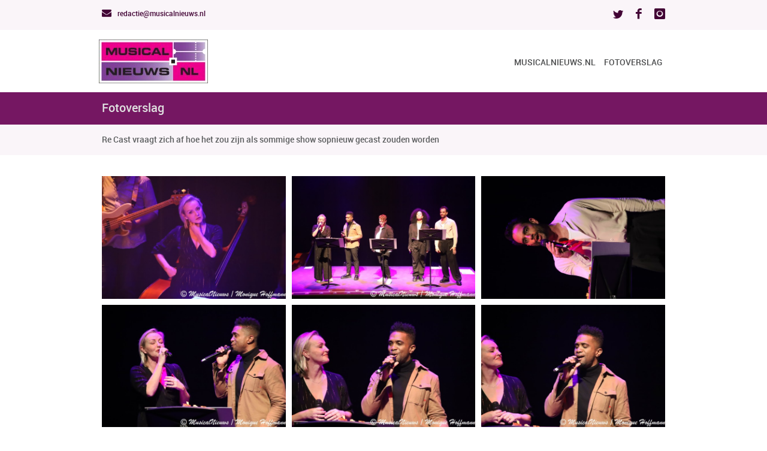

--- FILE ---
content_type: text/html; charset=UTF-8
request_url: https://www.musicalnieuws.nl/album/cat/1685
body_size: 3860
content:
<!DOCTYPE html>
<html lang="nl">
<head>
    <meta charset="UTF-8">
    <meta name="robots" content="no index, no follow" />
    <meta http-equiv="X-UA-Compatible" content="IE=edge">
    <meta name="viewport" content="width=device-width, initial-scale=1">
	
	<title>Fotoverslag</title>

		<meta name="description" content="" />

		<meta name="keywords" content=", conxsys" />
	<link rel="shortcut icon" type="image/png" href="" />


	<meta name="verification" content="91a179b0b1f43f714885fb748d269f43" />    <!-- Matomo -->
<script type="text/javascript">
  var _paq = window._paq || [];
  /* tracker methods like "setCustomDimension" should be called before "trackPageView" */
  _paq.push(['trackPageView']);
  _paq.push(['enableLinkTracking']);
  (function() {
    var u="https://stats.conxsys.nl/";
    _paq.push(['setTrackerUrl', u+'matomo.php']);
    _paq.push(['setSiteId', '3']);
    var d=document, g=d.createElement('script'), s=d.getElementsByTagName('script')[0];
    g.type='text/javascript'; g.async=true; g.defer=true; g.src=u+'matomo.js'; s.parentNode.insertBefore(g,s);
  })();
</script>
<!-- End Matomo Code -->                                
	
	
	
	
	
    <script src="/themes/invention_white/js/jquery-1.9.1.min.js"></script>
	<!-- jQuery library -->
	
    <script type="text/javascript">
        var siteURL = "https://www.musicalnieuws.nl/";
        var shadowBoxMsg = '';
    </script>

        <link rel="stylesheet" href="/themes/invention_white/css/base.php" />
    <link rel="shortcut icon" href="" />
	<link rel="stylesheet" href="/theme_default.php" />
	<link rel="stylesheet" href="/includes/mps.css" />
	<link rel="stylesheet" href="/themes/invention_white/css/style.css" />

		<link rel="stylesheet" href="/themes/invention_white/css/custom.css?1" />

	
	<link rel="stylesheet" href="/themes/invention_white/css/layout/wide.css" />

	<!--[if lt IE 9]>
	<script src="/themes/invention_white/js/html5.js"></script>
	<![endif]-->

    <link rel="stylesheet" href="/includes/custom.css" />
</head>
<body>
    <div id="wrap" class="boxed sub">

        <header>

            <div class="top-bar">
            <div class="container clearfix">
                <div class="slidedown">

                    <div class="eight columns">
                        <div class="phone-mail">
                                                            <a href="mailto:redactie@musicalnieuws.nl"><i class="icon-envelope-alt"></i> redactie@musicalnieuws.nl</a>
                                                    </div>
                    </div>

                    <div class="eight columns no-print">
                        <div class="social">
                            
    <a href="https://twitter.com/MusicalNieuwsNL" target="_blank"><i class="social_icon-twitter s-14"></i></a>

    <a href="https://www.facebook.com/musicalnieuws" target="_blank"><i class="social_icon-facebook s-18"></i></a>

    <a href="https://www.instagram.com/musicalnieuws/" target="_blank"><i class="social_icon-instagram s-18"></i></a>





                            
                            
                            
                            
                        </div>
                    </div>
                </div>
            </div>
        </div>
    
    <div class="main-header">
        <div class="container clearfix">
                            <a href="#" class="down-button"><i class="icon-angle-down"></i></a>
            
            <div class="column one-third">

                <div class="logo">
                    <a href="/">
                        <img src="https://www.musicalnieuws.nl/resources/pages/image_inw_logo.jpg" width="182" height="73" alt="" />                    </a>
                </div>

            </div>
            <div class="column two-thirds no-print">

                <nav id="menu" class="navigation" role="navigation">
    <a href="#">Show navigation</a><!-- this appear on small devices -->

    <ul id="nav">
                    <li>
                <a href="https://www.musicalnieuws.nl/">Musicalnieuws.nl</a>
                            </li>
                    <li>
                <a href="https://www.musicalnieuws.nl/index.php?act=site&site=3">Fotoverslag</a>
                            </li>
            </ul>
</nav>

            </div>
        </div>
    </div>

</header>


                    <div class="page-title">
                <div class="container clearfix">

                    <div class="sixteen columns">
                        <h1>Fotoverslag</h1>
                    </div>

                </div>
            </div>
        

        
        <main>
            <div class=" main-content clearfix">

                
                
<div class="services style-1 home bottom-3 subpage">
    <div class="container">
        <div class="container sixteen columns clearfix">
            Re Cast vraagt zich af hoe het zou zijn als sommige show sopnieuw gecast zouden worden        </div>
    </div>
</div>

<div class="album-images container" id="album-images">
            <div class="item">
            <div class="xs-hidden">
                <a href="https://www.musicalnieuws.nl/resources/album/medium_53462.jpg"
                   class="fancybox" data-fancybox-group="gallery">
                                        <img border="0" src="/resources/album/medium_53462.jpg"
                         title="" alt=""/>
                </a>
            </div>

            <div class="xs-show">
                <img border="0" src="https://www.musicalnieuws.nl/resources/album/medium_53462.jpg"
                     title="" alt=""/>
                
                
                
                
            </div>
        </div>
            <div class="item">
            <div class="xs-hidden">
                <a href="https://www.musicalnieuws.nl/resources/album/medium_53461.jpg"
                   class="fancybox" data-fancybox-group="gallery">
                                        <img border="0" src="/resources/album/medium_53461.jpg"
                         title="" alt=""/>
                </a>
            </div>

            <div class="xs-show">
                <img border="0" src="https://www.musicalnieuws.nl/resources/album/medium_53461.jpg"
                     title="" alt=""/>
                
                
                
                
            </div>
        </div>
            <div class="item">
            <div class="xs-hidden">
                <a href="https://www.musicalnieuws.nl/resources/album/medium_53460.jpg"
                   class="fancybox" data-fancybox-group="gallery">
                                        <img border="0" src="/resources/album/medium_53460.jpg"
                         title="" alt=""/>
                </a>
            </div>

            <div class="xs-show">
                <img border="0" src="https://www.musicalnieuws.nl/resources/album/medium_53460.jpg"
                     title="" alt=""/>
                
                
                
                
            </div>
        </div>
            <div class="item">
            <div class="xs-hidden">
                <a href="https://www.musicalnieuws.nl/resources/album/medium_53459.jpg"
                   class="fancybox" data-fancybox-group="gallery">
                                        <img border="0" src="/resources/album/medium_53459.jpg"
                         title="" alt=""/>
                </a>
            </div>

            <div class="xs-show">
                <img border="0" src="https://www.musicalnieuws.nl/resources/album/medium_53459.jpg"
                     title="" alt=""/>
                
                
                
                
            </div>
        </div>
            <div class="item">
            <div class="xs-hidden">
                <a href="https://www.musicalnieuws.nl/resources/album/medium_53458.jpg"
                   class="fancybox" data-fancybox-group="gallery">
                                        <img border="0" src="/resources/album/medium_53458.jpg"
                         title="" alt=""/>
                </a>
            </div>

            <div class="xs-show">
                <img border="0" src="https://www.musicalnieuws.nl/resources/album/medium_53458.jpg"
                     title="" alt=""/>
                
                
                
                
            </div>
        </div>
            <div class="item">
            <div class="xs-hidden">
                <a href="https://www.musicalnieuws.nl/resources/album/medium_53457.jpg"
                   class="fancybox" data-fancybox-group="gallery">
                                        <img border="0" src="/resources/album/medium_53457.jpg"
                         title="" alt=""/>
                </a>
            </div>

            <div class="xs-show">
                <img border="0" src="https://www.musicalnieuws.nl/resources/album/medium_53457.jpg"
                     title="" alt=""/>
                
                
                
                
            </div>
        </div>
            <div class="item">
            <div class="xs-hidden">
                <a href="https://www.musicalnieuws.nl/resources/album/medium_53456.jpg"
                   class="fancybox" data-fancybox-group="gallery">
                                        <img border="0" src="/resources/album/medium_53456.jpg"
                         title="" alt=""/>
                </a>
            </div>

            <div class="xs-show">
                <img border="0" src="https://www.musicalnieuws.nl/resources/album/medium_53456.jpg"
                     title="" alt=""/>
                
                
                
                
            </div>
        </div>
            <div class="item">
            <div class="xs-hidden">
                <a href="https://www.musicalnieuws.nl/resources/album/medium_53455.jpg"
                   class="fancybox" data-fancybox-group="gallery">
                                        <img border="0" src="/resources/album/medium_53455.jpg"
                         title="" alt=""/>
                </a>
            </div>

            <div class="xs-show">
                <img border="0" src="https://www.musicalnieuws.nl/resources/album/medium_53455.jpg"
                     title="" alt=""/>
                
                
                
                
            </div>
        </div>
            <div class="item">
            <div class="xs-hidden">
                <a href="https://www.musicalnieuws.nl/resources/album/medium_53454.jpg"
                   class="fancybox" data-fancybox-group="gallery">
                                        <img border="0" src="/resources/album/medium_53454.jpg"
                         title="" alt=""/>
                </a>
            </div>

            <div class="xs-show">
                <img border="0" src="https://www.musicalnieuws.nl/resources/album/medium_53454.jpg"
                     title="" alt=""/>
                
                
                
                
            </div>
        </div>
            <div class="item">
            <div class="xs-hidden">
                <a href="https://www.musicalnieuws.nl/resources/album/medium_53453.jpg"
                   class="fancybox" data-fancybox-group="gallery">
                                        <img border="0" src="/resources/album/medium_53453.jpg"
                         title="" alt=""/>
                </a>
            </div>

            <div class="xs-show">
                <img border="0" src="https://www.musicalnieuws.nl/resources/album/medium_53453.jpg"
                     title="" alt=""/>
                
                
                
                
            </div>
        </div>
            <div class="item">
            <div class="xs-hidden">
                <a href="https://www.musicalnieuws.nl/resources/album/medium_53452.jpg"
                   class="fancybox" data-fancybox-group="gallery">
                                        <img border="0" src="/resources/album/medium_53452.jpg"
                         title="" alt=""/>
                </a>
            </div>

            <div class="xs-show">
                <img border="0" src="https://www.musicalnieuws.nl/resources/album/medium_53452.jpg"
                     title="" alt=""/>
                
                
                
                
            </div>
        </div>
            <div class="item">
            <div class="xs-hidden">
                <a href="https://www.musicalnieuws.nl/resources/album/medium_53451.jpg"
                   class="fancybox" data-fancybox-group="gallery">
                                        <img border="0" src="/resources/album/medium_53451.jpg"
                         title="" alt=""/>
                </a>
            </div>

            <div class="xs-show">
                <img border="0" src="https://www.musicalnieuws.nl/resources/album/medium_53451.jpg"
                     title="" alt=""/>
                
                
                
                
            </div>
        </div>
            <div class="item">
            <div class="xs-hidden">
                <a href="https://www.musicalnieuws.nl/resources/album/medium_53450.jpg"
                   class="fancybox" data-fancybox-group="gallery">
                                        <img border="0" src="/resources/album/medium_53450.jpg"
                         title="" alt=""/>
                </a>
            </div>

            <div class="xs-show">
                <img border="0" src="https://www.musicalnieuws.nl/resources/album/medium_53450.jpg"
                     title="" alt=""/>
                
                
                
                
            </div>
        </div>
            <div class="item">
            <div class="xs-hidden">
                <a href="https://www.musicalnieuws.nl/resources/album/medium_53449.jpg"
                   class="fancybox" data-fancybox-group="gallery">
                                        <img border="0" src="/resources/album/medium_53449.jpg"
                         title="" alt=""/>
                </a>
            </div>

            <div class="xs-show">
                <img border="0" src="https://www.musicalnieuws.nl/resources/album/medium_53449.jpg"
                     title="" alt=""/>
                
                
                
                
            </div>
        </div>
            <div class="item">
            <div class="xs-hidden">
                <a href="https://www.musicalnieuws.nl/resources/album/medium_53448.jpg"
                   class="fancybox" data-fancybox-group="gallery">
                                        <img border="0" src="/resources/album/medium_53448.jpg"
                         title="" alt=""/>
                </a>
            </div>

            <div class="xs-show">
                <img border="0" src="https://www.musicalnieuws.nl/resources/album/medium_53448.jpg"
                     title="" alt=""/>
                
                
                
                
            </div>
        </div>
            <div class="item">
            <div class="xs-hidden">
                <a href="https://www.musicalnieuws.nl/resources/album/medium_53447.jpg"
                   class="fancybox" data-fancybox-group="gallery">
                                        <img border="0" src="/resources/album/medium_53447.jpg"
                         title="" alt=""/>
                </a>
            </div>

            <div class="xs-show">
                <img border="0" src="https://www.musicalnieuws.nl/resources/album/medium_53447.jpg"
                     title="" alt=""/>
                
                
                
                
            </div>
        </div>
            <div class="item">
            <div class="xs-hidden">
                <a href="https://www.musicalnieuws.nl/resources/album/medium_53446.jpg"
                   class="fancybox" data-fancybox-group="gallery">
                                        <img border="0" src="/resources/album/medium_53446.jpg"
                         title="" alt=""/>
                </a>
            </div>

            <div class="xs-show">
                <img border="0" src="https://www.musicalnieuws.nl/resources/album/medium_53446.jpg"
                     title="" alt=""/>
                
                
                
                
            </div>
        </div>
            <div class="item">
            <div class="xs-hidden">
                <a href="https://www.musicalnieuws.nl/resources/album/medium_53445.jpg"
                   class="fancybox" data-fancybox-group="gallery">
                                        <img border="0" src="/resources/album/medium_53445.jpg"
                         title="" alt=""/>
                </a>
            </div>

            <div class="xs-show">
                <img border="0" src="https://www.musicalnieuws.nl/resources/album/medium_53445.jpg"
                     title="" alt=""/>
                
                
                
                
            </div>
        </div>
            <div class="item">
            <div class="xs-hidden">
                <a href="https://www.musicalnieuws.nl/resources/album/medium_53444.jpg"
                   class="fancybox" data-fancybox-group="gallery">
                                        <img border="0" src="/resources/album/medium_53444.jpg"
                         title="" alt=""/>
                </a>
            </div>

            <div class="xs-show">
                <img border="0" src="https://www.musicalnieuws.nl/resources/album/medium_53444.jpg"
                     title="" alt=""/>
                
                
                
                
            </div>
        </div>
            <div class="item">
            <div class="xs-hidden">
                <a href="https://www.musicalnieuws.nl/resources/album/medium_53443.jpg"
                   class="fancybox" data-fancybox-group="gallery">
                                        <img border="0" src="/resources/album/medium_53443.jpg"
                         title="" alt=""/>
                </a>
            </div>

            <div class="xs-show">
                <img border="0" src="https://www.musicalnieuws.nl/resources/album/medium_53443.jpg"
                     title="" alt=""/>
                
                
                
                
            </div>
        </div>
            <div class="item">
            <div class="xs-hidden">
                <a href="https://www.musicalnieuws.nl/resources/album/medium_53442.jpg"
                   class="fancybox" data-fancybox-group="gallery">
                                        <img border="0" src="/resources/album/medium_53442.jpg"
                         title="" alt=""/>
                </a>
            </div>

            <div class="xs-show">
                <img border="0" src="https://www.musicalnieuws.nl/resources/album/medium_53442.jpg"
                     title="" alt=""/>
                
                
                
                
            </div>
        </div>
            <div class="item">
            <div class="xs-hidden">
                <a href="https://www.musicalnieuws.nl/resources/album/medium_53441.jpg"
                   class="fancybox" data-fancybox-group="gallery">
                                        <img border="0" src="/resources/album/medium_53441.jpg"
                         title="" alt=""/>
                </a>
            </div>

            <div class="xs-show">
                <img border="0" src="https://www.musicalnieuws.nl/resources/album/medium_53441.jpg"
                     title="" alt=""/>
                
                
                
                
            </div>
        </div>
            <div class="item">
            <div class="xs-hidden">
                <a href="https://www.musicalnieuws.nl/resources/album/medium_53440.jpg"
                   class="fancybox" data-fancybox-group="gallery">
                                        <img border="0" src="/resources/album/medium_53440.jpg"
                         title="" alt=""/>
                </a>
            </div>

            <div class="xs-show">
                <img border="0" src="https://www.musicalnieuws.nl/resources/album/medium_53440.jpg"
                     title="" alt=""/>
                
                
                
                
            </div>
        </div>
            <div class="item">
            <div class="xs-hidden">
                <a href="https://www.musicalnieuws.nl/resources/album/medium_53439.jpg"
                   class="fancybox" data-fancybox-group="gallery">
                                        <img border="0" src="/resources/album/medium_53439.jpg"
                         title="" alt=""/>
                </a>
            </div>

            <div class="xs-show">
                <img border="0" src="https://www.musicalnieuws.nl/resources/album/medium_53439.jpg"
                     title="" alt=""/>
                
                
                
                
            </div>
        </div>
            <div class="item">
            <div class="xs-hidden">
                <a href="https://www.musicalnieuws.nl/resources/album/medium_53438.jpg"
                   class="fancybox" data-fancybox-group="gallery">
                                        <img border="0" src="/resources/album/medium_53438.jpg"
                         title="" alt=""/>
                </a>
            </div>

            <div class="xs-show">
                <img border="0" src="https://www.musicalnieuws.nl/resources/album/medium_53438.jpg"
                     title="" alt=""/>
                
                
                
                
            </div>
        </div>
            <div class="item">
            <div class="xs-hidden">
                <a href="https://www.musicalnieuws.nl/resources/album/medium_53437.jpg"
                   class="fancybox" data-fancybox-group="gallery">
                                        <img border="0" src="/resources/album/medium_53437.jpg"
                         title="" alt=""/>
                </a>
            </div>

            <div class="xs-show">
                <img border="0" src="https://www.musicalnieuws.nl/resources/album/medium_53437.jpg"
                     title="" alt=""/>
                
                
                
                
            </div>
        </div>
            <div class="item">
            <div class="xs-hidden">
                <a href="https://www.musicalnieuws.nl/resources/album/medium_53436.jpg"
                   class="fancybox" data-fancybox-group="gallery">
                                        <img border="0" src="/resources/album/medium_53436.jpg"
                         title="" alt=""/>
                </a>
            </div>

            <div class="xs-show">
                <img border="0" src="https://www.musicalnieuws.nl/resources/album/medium_53436.jpg"
                     title="" alt=""/>
                
                
                
                
            </div>
        </div>
            <div class="item">
            <div class="xs-hidden">
                <a href="https://www.musicalnieuws.nl/resources/album/medium_53435.jpg"
                   class="fancybox" data-fancybox-group="gallery">
                                        <img border="0" src="/resources/album/medium_53435.jpg"
                         title="" alt=""/>
                </a>
            </div>

            <div class="xs-show">
                <img border="0" src="https://www.musicalnieuws.nl/resources/album/medium_53435.jpg"
                     title="" alt=""/>
                
                
                
                
            </div>
        </div>
            <div class="item">
            <div class="xs-hidden">
                <a href="https://www.musicalnieuws.nl/resources/album/medium_53434.jpg"
                   class="fancybox" data-fancybox-group="gallery">
                                        <img border="0" src="/resources/album/medium_53434.jpg"
                         title="" alt=""/>
                </a>
            </div>

            <div class="xs-show">
                <img border="0" src="https://www.musicalnieuws.nl/resources/album/medium_53434.jpg"
                     title="" alt=""/>
                
                
                
                
            </div>
        </div>
            <div class="item">
            <div class="xs-hidden">
                <a href="https://www.musicalnieuws.nl/resources/album/medium_53433.jpg"
                   class="fancybox" data-fancybox-group="gallery">
                                        <img border="0" src="/resources/album/medium_53433.jpg"
                         title="" alt=""/>
                </a>
            </div>

            <div class="xs-show">
                <img border="0" src="https://www.musicalnieuws.nl/resources/album/medium_53433.jpg"
                     title="" alt=""/>
                
                
                
                
            </div>
        </div>
            <div class="item">
            <div class="xs-hidden">
                <a href="https://www.musicalnieuws.nl/resources/album/medium_53432.jpg"
                   class="fancybox" data-fancybox-group="gallery">
                                        <img border="0" src="/resources/album/medium_53432.jpg"
                         title="" alt=""/>
                </a>
            </div>

            <div class="xs-show">
                <img border="0" src="https://www.musicalnieuws.nl/resources/album/medium_53432.jpg"
                     title="" alt=""/>
                
                
                
                
            </div>
        </div>
            <div class="item">
            <div class="xs-hidden">
                <a href="https://www.musicalnieuws.nl/resources/album/medium_53431.jpg"
                   class="fancybox" data-fancybox-group="gallery">
                                        <img border="0" src="/resources/album/medium_53431.jpg"
                         title="" alt=""/>
                </a>
            </div>

            <div class="xs-show">
                <img border="0" src="https://www.musicalnieuws.nl/resources/album/medium_53431.jpg"
                     title="" alt=""/>
                
                
                
                
            </div>
        </div>
            <div class="item">
            <div class="xs-hidden">
                <a href="https://www.musicalnieuws.nl/resources/album/medium_53429.jpg"
                   class="fancybox" data-fancybox-group="gallery">
                                        <img border="0" src="/resources/album/medium_53429.jpg"
                         title="" alt=""/>
                </a>
            </div>

            <div class="xs-show">
                <img border="0" src="https://www.musicalnieuws.nl/resources/album/medium_53429.jpg"
                     title="" alt=""/>
                
                
                
                
            </div>
        </div>
            <div class="item">
            <div class="xs-hidden">
                <a href="https://www.musicalnieuws.nl/resources/album/medium_53430.jpg"
                   class="fancybox" data-fancybox-group="gallery">
                                        <img border="0" src="/resources/album/medium_53430.jpg"
                         title="" alt=""/>
                </a>
            </div>

            <div class="xs-show">
                <img border="0" src="https://www.musicalnieuws.nl/resources/album/medium_53430.jpg"
                     title="" alt=""/>
                
                
                
                
            </div>
        </div>
        <div style="clear:both"></div>
</div>

<script type="text/javascript" src="/js/jquery.grid-a-licious.min.js"></script>
<script>
    $("#album-images").gridalicious({
        gutter: 10,
        width: 255
    });
</script>
            </div>
        </main>

        
<footer >
    <div class="footer-top no-print">
                    <div class="container top-2 clearfix">
                                    <div class="columns five">
                        <div id="sitemap">
            <div class="site">
                            <h3 class="title">Over MusicalNieuws.nl</h3>
                <ul>
                                            <li><a href="https://www.musicalnieuws.nl/index.php?act=page&amp;documentID=22&amp;site=5">Over MusicalNieuws.nl</a></li>
                                            <li><a href="https://www.musicalnieuws.nl/index.php?act=page&amp;documentID=12&amp;site=5">Contact</a></li>
                                    </ul>
                    </div>
    </div>                    </div>
                                    <div class="columns five">
                            <div id="fb-root"></div>
    <script>(function(d, s, id) {
            var js, fjs = d.getElementsByTagName(s)[0];
            if (d.getElementById(id)) return;
            js = d.createElement(s); js.id = id;
            js.src = "//connect.facebook.net/en_US/sdk.js#xfbml=1&version=v2.4";
            fjs.parentNode.insertBefore(js, fjs);
        }(document, 'script', 'facebook-jssdk'));</script>

    <div class="fb-page" data-href="https://www.facebook.com/musicalnieuws/" data-small-header="true" data-height="377"
         data-adapt-container-width="true" data-hide-cover="false" data-show-facepile="true" data-width="500"
         data-show-posts="true">
        <div class="fb-xfbml-parse-ignore">
            <blockquote cite="https://www.facebook.com/musicalnieuws/">
                <a href="https://www.facebook.com/musicalnieuws/">Facebook</a>
            </blockquote>
        </div>
    </div>
                    </div>
                                    <div class="columns six">
                            <div class="one-third column widget">
        <div class="subscribe">
            <h3 class="title">Inschrijven Nieuwsbrief</h3>
            <p>Wil jij ook op de hoogte worden gehouden van het laatste musicalnieuws! Schrijf je dan nu in op onze nieuwsbrief.</p>
            <form action="/ipadmail/simplesubscribe" method="post" id="simplesubscribe">
                <div class="g-recaptcha" data-sitekey="6LeBKxQnAAAAAMZnjiJy6eHk4V3zBr8WnGDNQVJB" id="simplesubscribe-captcha" style="display: none"></div>

                <input name="email" type="email" class="mail" placeholder="your@email.com" required/>
                <input type="button" value="VERSTUUR" id="simplesubscribe-button" class="submit" />
            </form>
        </div>
    </div>

<script src='https://www.google.com/recaptcha/api.js'></script>
<script>
    $('#simplesubscribe-button').click(function () {
      if($('#simplesubscribe-captcha').is(':visible')){
          $('#simplesubscribe-captcha').hide();
          $('#simplesubscribe').submit();
      }else{
          $('#simplesubscribe-captcha').show();
      }
    });
</script>
                    </div>
                            </div>
                    <div class="container top-2 clearfix">
                                    <div class="columns two">
                                            </div>
                            </div>
            </div>

    <div class="footer-down">
        <div class="container clearfix">

            <div class="eight columns">
                <span class="copyright">
                                        <a href="" target="_blank"></a>.
                                    </span><!-- End copyright -->
            </div>

                            <div class="eight columns no-print">
                    <div class="social">
                        
    <a href="https://twitter.com/MusicalNieuwsNL" target="_blank"><i class="social_icon-twitter s-14"></i></a>

    <a href="https://www.facebook.com/musicalnieuws" target="_blank"><i class="social_icon-facebook s-18"></i></a>

    <a href="https://www.instagram.com/musicalnieuws/" target="_blank"><i class="social_icon-instagram s-18"></i></a>




                    </div>
                </div>
            
        </div>
    </div>
</footer>


    </div>

<!-- Start JavaScript -->
<script src="/themes/invention_white/js/jquery.easing.1.3.min.js"></script> <!-- jQuery Easing -->
<script src="/themes/invention_white/js/jquery-ui/jquery.ui.core.js"></script> <!-- jQuery Ui Core-->
<script src="/themes/invention_white/js/jquery-ui/jquery.ui.widget.js"></script> <!-- jQuery Ui Widget -->
<script src="/themes/invention_white/js/jquery-ui/jquery.ui.accordion.js"></script> <!-- jQuery Ui accordion-->
<script src="/themes/invention_white/js/jquery-cookie.js"></script> <!-- jQuery cookie -->
<script src="/themes/invention_white/js/ddsmoothmenu.js"></script> <!-- Nav Menu ddsmoothmenu -->
<script src="/themes/invention_white/js/jquery.flexslider.js"></script> <!-- Flex Slider  -->
<script src="/themes/invention_white/js/colortip.js"></script> <!-- Colortip Tooltip Plugin  -->
<script src="/themes/invention_white/js/tytabs.js"></script> <!-- jQuery Plugin tytabs  -->
<script src="/themes/invention_white/js/jquery.ui.totop.js"></script> <!-- UItoTop plugin  -->
<script src="/themes/invention_white/js/carousel.js"></script> <!-- jQuery Carousel  -->
<script src="/themes/invention_white/js/jquery.isotope.min.js"></script> <!-- Isotope Filtering  -->
<script src="/themes/invention_white/js/jflickrfeed.min.js"></script> <!-- jQuery Flickr -->
<script src="/themes/invention_white/js/doubletaptogo.js"></script> <!-- Touch-friendly Script  -->
<script src="/themes/invention_white/js/fancybox/jquery.fancybox.js"></script> <!-- jQuery FancyBox -->
<script src="/themes/invention_white/js/jquery.sticky.js"></script> <!-- jQuery Sticky -->
<script src="/themes/invention_white/js/custom.js?4"></script> <!-- Custom Js file for javascript in html -->
<!-- End JavaScript -->

    <script type="text/javascript">
        (function(i,s,o,g,r,a,m){i['GoogleAnalyticsObject']=r;i[r]=i[r]||function(){
                (i[r].q=i[r].q||[]).push(arguments)},i[r].l=1*new Date();a=s.createElement(o),
            m=s.getElementsByTagName(o)[0];a.async=1;a.src=g;m.parentNode.insertBefore(a,m)
        })(window,document,'script','https://www.google-analytics.com/analytics.js','ga');

        ga('create', 'UA-4385533-22', 'auto');
        ga('send', 'pageview');
    </script>

</body>
</html>


--- FILE ---
content_type: text/html; charset=utf-8
request_url: https://www.google.com/recaptcha/api2/anchor?ar=1&k=6LeBKxQnAAAAAMZnjiJy6eHk4V3zBr8WnGDNQVJB&co=aHR0cHM6Ly93d3cubXVzaWNhbG5pZXV3cy5ubDo0NDM.&hl=en&v=N67nZn4AqZkNcbeMu4prBgzg&size=normal&anchor-ms=20000&execute-ms=30000&cb=pyo3zovwg76m
body_size: 49313
content:
<!DOCTYPE HTML><html dir="ltr" lang="en"><head><meta http-equiv="Content-Type" content="text/html; charset=UTF-8">
<meta http-equiv="X-UA-Compatible" content="IE=edge">
<title>reCAPTCHA</title>
<style type="text/css">
/* cyrillic-ext */
@font-face {
  font-family: 'Roboto';
  font-style: normal;
  font-weight: 400;
  font-stretch: 100%;
  src: url(//fonts.gstatic.com/s/roboto/v48/KFO7CnqEu92Fr1ME7kSn66aGLdTylUAMa3GUBHMdazTgWw.woff2) format('woff2');
  unicode-range: U+0460-052F, U+1C80-1C8A, U+20B4, U+2DE0-2DFF, U+A640-A69F, U+FE2E-FE2F;
}
/* cyrillic */
@font-face {
  font-family: 'Roboto';
  font-style: normal;
  font-weight: 400;
  font-stretch: 100%;
  src: url(//fonts.gstatic.com/s/roboto/v48/KFO7CnqEu92Fr1ME7kSn66aGLdTylUAMa3iUBHMdazTgWw.woff2) format('woff2');
  unicode-range: U+0301, U+0400-045F, U+0490-0491, U+04B0-04B1, U+2116;
}
/* greek-ext */
@font-face {
  font-family: 'Roboto';
  font-style: normal;
  font-weight: 400;
  font-stretch: 100%;
  src: url(//fonts.gstatic.com/s/roboto/v48/KFO7CnqEu92Fr1ME7kSn66aGLdTylUAMa3CUBHMdazTgWw.woff2) format('woff2');
  unicode-range: U+1F00-1FFF;
}
/* greek */
@font-face {
  font-family: 'Roboto';
  font-style: normal;
  font-weight: 400;
  font-stretch: 100%;
  src: url(//fonts.gstatic.com/s/roboto/v48/KFO7CnqEu92Fr1ME7kSn66aGLdTylUAMa3-UBHMdazTgWw.woff2) format('woff2');
  unicode-range: U+0370-0377, U+037A-037F, U+0384-038A, U+038C, U+038E-03A1, U+03A3-03FF;
}
/* math */
@font-face {
  font-family: 'Roboto';
  font-style: normal;
  font-weight: 400;
  font-stretch: 100%;
  src: url(//fonts.gstatic.com/s/roboto/v48/KFO7CnqEu92Fr1ME7kSn66aGLdTylUAMawCUBHMdazTgWw.woff2) format('woff2');
  unicode-range: U+0302-0303, U+0305, U+0307-0308, U+0310, U+0312, U+0315, U+031A, U+0326-0327, U+032C, U+032F-0330, U+0332-0333, U+0338, U+033A, U+0346, U+034D, U+0391-03A1, U+03A3-03A9, U+03B1-03C9, U+03D1, U+03D5-03D6, U+03F0-03F1, U+03F4-03F5, U+2016-2017, U+2034-2038, U+203C, U+2040, U+2043, U+2047, U+2050, U+2057, U+205F, U+2070-2071, U+2074-208E, U+2090-209C, U+20D0-20DC, U+20E1, U+20E5-20EF, U+2100-2112, U+2114-2115, U+2117-2121, U+2123-214F, U+2190, U+2192, U+2194-21AE, U+21B0-21E5, U+21F1-21F2, U+21F4-2211, U+2213-2214, U+2216-22FF, U+2308-230B, U+2310, U+2319, U+231C-2321, U+2336-237A, U+237C, U+2395, U+239B-23B7, U+23D0, U+23DC-23E1, U+2474-2475, U+25AF, U+25B3, U+25B7, U+25BD, U+25C1, U+25CA, U+25CC, U+25FB, U+266D-266F, U+27C0-27FF, U+2900-2AFF, U+2B0E-2B11, U+2B30-2B4C, U+2BFE, U+3030, U+FF5B, U+FF5D, U+1D400-1D7FF, U+1EE00-1EEFF;
}
/* symbols */
@font-face {
  font-family: 'Roboto';
  font-style: normal;
  font-weight: 400;
  font-stretch: 100%;
  src: url(//fonts.gstatic.com/s/roboto/v48/KFO7CnqEu92Fr1ME7kSn66aGLdTylUAMaxKUBHMdazTgWw.woff2) format('woff2');
  unicode-range: U+0001-000C, U+000E-001F, U+007F-009F, U+20DD-20E0, U+20E2-20E4, U+2150-218F, U+2190, U+2192, U+2194-2199, U+21AF, U+21E6-21F0, U+21F3, U+2218-2219, U+2299, U+22C4-22C6, U+2300-243F, U+2440-244A, U+2460-24FF, U+25A0-27BF, U+2800-28FF, U+2921-2922, U+2981, U+29BF, U+29EB, U+2B00-2BFF, U+4DC0-4DFF, U+FFF9-FFFB, U+10140-1018E, U+10190-1019C, U+101A0, U+101D0-101FD, U+102E0-102FB, U+10E60-10E7E, U+1D2C0-1D2D3, U+1D2E0-1D37F, U+1F000-1F0FF, U+1F100-1F1AD, U+1F1E6-1F1FF, U+1F30D-1F30F, U+1F315, U+1F31C, U+1F31E, U+1F320-1F32C, U+1F336, U+1F378, U+1F37D, U+1F382, U+1F393-1F39F, U+1F3A7-1F3A8, U+1F3AC-1F3AF, U+1F3C2, U+1F3C4-1F3C6, U+1F3CA-1F3CE, U+1F3D4-1F3E0, U+1F3ED, U+1F3F1-1F3F3, U+1F3F5-1F3F7, U+1F408, U+1F415, U+1F41F, U+1F426, U+1F43F, U+1F441-1F442, U+1F444, U+1F446-1F449, U+1F44C-1F44E, U+1F453, U+1F46A, U+1F47D, U+1F4A3, U+1F4B0, U+1F4B3, U+1F4B9, U+1F4BB, U+1F4BF, U+1F4C8-1F4CB, U+1F4D6, U+1F4DA, U+1F4DF, U+1F4E3-1F4E6, U+1F4EA-1F4ED, U+1F4F7, U+1F4F9-1F4FB, U+1F4FD-1F4FE, U+1F503, U+1F507-1F50B, U+1F50D, U+1F512-1F513, U+1F53E-1F54A, U+1F54F-1F5FA, U+1F610, U+1F650-1F67F, U+1F687, U+1F68D, U+1F691, U+1F694, U+1F698, U+1F6AD, U+1F6B2, U+1F6B9-1F6BA, U+1F6BC, U+1F6C6-1F6CF, U+1F6D3-1F6D7, U+1F6E0-1F6EA, U+1F6F0-1F6F3, U+1F6F7-1F6FC, U+1F700-1F7FF, U+1F800-1F80B, U+1F810-1F847, U+1F850-1F859, U+1F860-1F887, U+1F890-1F8AD, U+1F8B0-1F8BB, U+1F8C0-1F8C1, U+1F900-1F90B, U+1F93B, U+1F946, U+1F984, U+1F996, U+1F9E9, U+1FA00-1FA6F, U+1FA70-1FA7C, U+1FA80-1FA89, U+1FA8F-1FAC6, U+1FACE-1FADC, U+1FADF-1FAE9, U+1FAF0-1FAF8, U+1FB00-1FBFF;
}
/* vietnamese */
@font-face {
  font-family: 'Roboto';
  font-style: normal;
  font-weight: 400;
  font-stretch: 100%;
  src: url(//fonts.gstatic.com/s/roboto/v48/KFO7CnqEu92Fr1ME7kSn66aGLdTylUAMa3OUBHMdazTgWw.woff2) format('woff2');
  unicode-range: U+0102-0103, U+0110-0111, U+0128-0129, U+0168-0169, U+01A0-01A1, U+01AF-01B0, U+0300-0301, U+0303-0304, U+0308-0309, U+0323, U+0329, U+1EA0-1EF9, U+20AB;
}
/* latin-ext */
@font-face {
  font-family: 'Roboto';
  font-style: normal;
  font-weight: 400;
  font-stretch: 100%;
  src: url(//fonts.gstatic.com/s/roboto/v48/KFO7CnqEu92Fr1ME7kSn66aGLdTylUAMa3KUBHMdazTgWw.woff2) format('woff2');
  unicode-range: U+0100-02BA, U+02BD-02C5, U+02C7-02CC, U+02CE-02D7, U+02DD-02FF, U+0304, U+0308, U+0329, U+1D00-1DBF, U+1E00-1E9F, U+1EF2-1EFF, U+2020, U+20A0-20AB, U+20AD-20C0, U+2113, U+2C60-2C7F, U+A720-A7FF;
}
/* latin */
@font-face {
  font-family: 'Roboto';
  font-style: normal;
  font-weight: 400;
  font-stretch: 100%;
  src: url(//fonts.gstatic.com/s/roboto/v48/KFO7CnqEu92Fr1ME7kSn66aGLdTylUAMa3yUBHMdazQ.woff2) format('woff2');
  unicode-range: U+0000-00FF, U+0131, U+0152-0153, U+02BB-02BC, U+02C6, U+02DA, U+02DC, U+0304, U+0308, U+0329, U+2000-206F, U+20AC, U+2122, U+2191, U+2193, U+2212, U+2215, U+FEFF, U+FFFD;
}
/* cyrillic-ext */
@font-face {
  font-family: 'Roboto';
  font-style: normal;
  font-weight: 500;
  font-stretch: 100%;
  src: url(//fonts.gstatic.com/s/roboto/v48/KFO7CnqEu92Fr1ME7kSn66aGLdTylUAMa3GUBHMdazTgWw.woff2) format('woff2');
  unicode-range: U+0460-052F, U+1C80-1C8A, U+20B4, U+2DE0-2DFF, U+A640-A69F, U+FE2E-FE2F;
}
/* cyrillic */
@font-face {
  font-family: 'Roboto';
  font-style: normal;
  font-weight: 500;
  font-stretch: 100%;
  src: url(//fonts.gstatic.com/s/roboto/v48/KFO7CnqEu92Fr1ME7kSn66aGLdTylUAMa3iUBHMdazTgWw.woff2) format('woff2');
  unicode-range: U+0301, U+0400-045F, U+0490-0491, U+04B0-04B1, U+2116;
}
/* greek-ext */
@font-face {
  font-family: 'Roboto';
  font-style: normal;
  font-weight: 500;
  font-stretch: 100%;
  src: url(//fonts.gstatic.com/s/roboto/v48/KFO7CnqEu92Fr1ME7kSn66aGLdTylUAMa3CUBHMdazTgWw.woff2) format('woff2');
  unicode-range: U+1F00-1FFF;
}
/* greek */
@font-face {
  font-family: 'Roboto';
  font-style: normal;
  font-weight: 500;
  font-stretch: 100%;
  src: url(//fonts.gstatic.com/s/roboto/v48/KFO7CnqEu92Fr1ME7kSn66aGLdTylUAMa3-UBHMdazTgWw.woff2) format('woff2');
  unicode-range: U+0370-0377, U+037A-037F, U+0384-038A, U+038C, U+038E-03A1, U+03A3-03FF;
}
/* math */
@font-face {
  font-family: 'Roboto';
  font-style: normal;
  font-weight: 500;
  font-stretch: 100%;
  src: url(//fonts.gstatic.com/s/roboto/v48/KFO7CnqEu92Fr1ME7kSn66aGLdTylUAMawCUBHMdazTgWw.woff2) format('woff2');
  unicode-range: U+0302-0303, U+0305, U+0307-0308, U+0310, U+0312, U+0315, U+031A, U+0326-0327, U+032C, U+032F-0330, U+0332-0333, U+0338, U+033A, U+0346, U+034D, U+0391-03A1, U+03A3-03A9, U+03B1-03C9, U+03D1, U+03D5-03D6, U+03F0-03F1, U+03F4-03F5, U+2016-2017, U+2034-2038, U+203C, U+2040, U+2043, U+2047, U+2050, U+2057, U+205F, U+2070-2071, U+2074-208E, U+2090-209C, U+20D0-20DC, U+20E1, U+20E5-20EF, U+2100-2112, U+2114-2115, U+2117-2121, U+2123-214F, U+2190, U+2192, U+2194-21AE, U+21B0-21E5, U+21F1-21F2, U+21F4-2211, U+2213-2214, U+2216-22FF, U+2308-230B, U+2310, U+2319, U+231C-2321, U+2336-237A, U+237C, U+2395, U+239B-23B7, U+23D0, U+23DC-23E1, U+2474-2475, U+25AF, U+25B3, U+25B7, U+25BD, U+25C1, U+25CA, U+25CC, U+25FB, U+266D-266F, U+27C0-27FF, U+2900-2AFF, U+2B0E-2B11, U+2B30-2B4C, U+2BFE, U+3030, U+FF5B, U+FF5D, U+1D400-1D7FF, U+1EE00-1EEFF;
}
/* symbols */
@font-face {
  font-family: 'Roboto';
  font-style: normal;
  font-weight: 500;
  font-stretch: 100%;
  src: url(//fonts.gstatic.com/s/roboto/v48/KFO7CnqEu92Fr1ME7kSn66aGLdTylUAMaxKUBHMdazTgWw.woff2) format('woff2');
  unicode-range: U+0001-000C, U+000E-001F, U+007F-009F, U+20DD-20E0, U+20E2-20E4, U+2150-218F, U+2190, U+2192, U+2194-2199, U+21AF, U+21E6-21F0, U+21F3, U+2218-2219, U+2299, U+22C4-22C6, U+2300-243F, U+2440-244A, U+2460-24FF, U+25A0-27BF, U+2800-28FF, U+2921-2922, U+2981, U+29BF, U+29EB, U+2B00-2BFF, U+4DC0-4DFF, U+FFF9-FFFB, U+10140-1018E, U+10190-1019C, U+101A0, U+101D0-101FD, U+102E0-102FB, U+10E60-10E7E, U+1D2C0-1D2D3, U+1D2E0-1D37F, U+1F000-1F0FF, U+1F100-1F1AD, U+1F1E6-1F1FF, U+1F30D-1F30F, U+1F315, U+1F31C, U+1F31E, U+1F320-1F32C, U+1F336, U+1F378, U+1F37D, U+1F382, U+1F393-1F39F, U+1F3A7-1F3A8, U+1F3AC-1F3AF, U+1F3C2, U+1F3C4-1F3C6, U+1F3CA-1F3CE, U+1F3D4-1F3E0, U+1F3ED, U+1F3F1-1F3F3, U+1F3F5-1F3F7, U+1F408, U+1F415, U+1F41F, U+1F426, U+1F43F, U+1F441-1F442, U+1F444, U+1F446-1F449, U+1F44C-1F44E, U+1F453, U+1F46A, U+1F47D, U+1F4A3, U+1F4B0, U+1F4B3, U+1F4B9, U+1F4BB, U+1F4BF, U+1F4C8-1F4CB, U+1F4D6, U+1F4DA, U+1F4DF, U+1F4E3-1F4E6, U+1F4EA-1F4ED, U+1F4F7, U+1F4F9-1F4FB, U+1F4FD-1F4FE, U+1F503, U+1F507-1F50B, U+1F50D, U+1F512-1F513, U+1F53E-1F54A, U+1F54F-1F5FA, U+1F610, U+1F650-1F67F, U+1F687, U+1F68D, U+1F691, U+1F694, U+1F698, U+1F6AD, U+1F6B2, U+1F6B9-1F6BA, U+1F6BC, U+1F6C6-1F6CF, U+1F6D3-1F6D7, U+1F6E0-1F6EA, U+1F6F0-1F6F3, U+1F6F7-1F6FC, U+1F700-1F7FF, U+1F800-1F80B, U+1F810-1F847, U+1F850-1F859, U+1F860-1F887, U+1F890-1F8AD, U+1F8B0-1F8BB, U+1F8C0-1F8C1, U+1F900-1F90B, U+1F93B, U+1F946, U+1F984, U+1F996, U+1F9E9, U+1FA00-1FA6F, U+1FA70-1FA7C, U+1FA80-1FA89, U+1FA8F-1FAC6, U+1FACE-1FADC, U+1FADF-1FAE9, U+1FAF0-1FAF8, U+1FB00-1FBFF;
}
/* vietnamese */
@font-face {
  font-family: 'Roboto';
  font-style: normal;
  font-weight: 500;
  font-stretch: 100%;
  src: url(//fonts.gstatic.com/s/roboto/v48/KFO7CnqEu92Fr1ME7kSn66aGLdTylUAMa3OUBHMdazTgWw.woff2) format('woff2');
  unicode-range: U+0102-0103, U+0110-0111, U+0128-0129, U+0168-0169, U+01A0-01A1, U+01AF-01B0, U+0300-0301, U+0303-0304, U+0308-0309, U+0323, U+0329, U+1EA0-1EF9, U+20AB;
}
/* latin-ext */
@font-face {
  font-family: 'Roboto';
  font-style: normal;
  font-weight: 500;
  font-stretch: 100%;
  src: url(//fonts.gstatic.com/s/roboto/v48/KFO7CnqEu92Fr1ME7kSn66aGLdTylUAMa3KUBHMdazTgWw.woff2) format('woff2');
  unicode-range: U+0100-02BA, U+02BD-02C5, U+02C7-02CC, U+02CE-02D7, U+02DD-02FF, U+0304, U+0308, U+0329, U+1D00-1DBF, U+1E00-1E9F, U+1EF2-1EFF, U+2020, U+20A0-20AB, U+20AD-20C0, U+2113, U+2C60-2C7F, U+A720-A7FF;
}
/* latin */
@font-face {
  font-family: 'Roboto';
  font-style: normal;
  font-weight: 500;
  font-stretch: 100%;
  src: url(//fonts.gstatic.com/s/roboto/v48/KFO7CnqEu92Fr1ME7kSn66aGLdTylUAMa3yUBHMdazQ.woff2) format('woff2');
  unicode-range: U+0000-00FF, U+0131, U+0152-0153, U+02BB-02BC, U+02C6, U+02DA, U+02DC, U+0304, U+0308, U+0329, U+2000-206F, U+20AC, U+2122, U+2191, U+2193, U+2212, U+2215, U+FEFF, U+FFFD;
}
/* cyrillic-ext */
@font-face {
  font-family: 'Roboto';
  font-style: normal;
  font-weight: 900;
  font-stretch: 100%;
  src: url(//fonts.gstatic.com/s/roboto/v48/KFO7CnqEu92Fr1ME7kSn66aGLdTylUAMa3GUBHMdazTgWw.woff2) format('woff2');
  unicode-range: U+0460-052F, U+1C80-1C8A, U+20B4, U+2DE0-2DFF, U+A640-A69F, U+FE2E-FE2F;
}
/* cyrillic */
@font-face {
  font-family: 'Roboto';
  font-style: normal;
  font-weight: 900;
  font-stretch: 100%;
  src: url(//fonts.gstatic.com/s/roboto/v48/KFO7CnqEu92Fr1ME7kSn66aGLdTylUAMa3iUBHMdazTgWw.woff2) format('woff2');
  unicode-range: U+0301, U+0400-045F, U+0490-0491, U+04B0-04B1, U+2116;
}
/* greek-ext */
@font-face {
  font-family: 'Roboto';
  font-style: normal;
  font-weight: 900;
  font-stretch: 100%;
  src: url(//fonts.gstatic.com/s/roboto/v48/KFO7CnqEu92Fr1ME7kSn66aGLdTylUAMa3CUBHMdazTgWw.woff2) format('woff2');
  unicode-range: U+1F00-1FFF;
}
/* greek */
@font-face {
  font-family: 'Roboto';
  font-style: normal;
  font-weight: 900;
  font-stretch: 100%;
  src: url(//fonts.gstatic.com/s/roboto/v48/KFO7CnqEu92Fr1ME7kSn66aGLdTylUAMa3-UBHMdazTgWw.woff2) format('woff2');
  unicode-range: U+0370-0377, U+037A-037F, U+0384-038A, U+038C, U+038E-03A1, U+03A3-03FF;
}
/* math */
@font-face {
  font-family: 'Roboto';
  font-style: normal;
  font-weight: 900;
  font-stretch: 100%;
  src: url(//fonts.gstatic.com/s/roboto/v48/KFO7CnqEu92Fr1ME7kSn66aGLdTylUAMawCUBHMdazTgWw.woff2) format('woff2');
  unicode-range: U+0302-0303, U+0305, U+0307-0308, U+0310, U+0312, U+0315, U+031A, U+0326-0327, U+032C, U+032F-0330, U+0332-0333, U+0338, U+033A, U+0346, U+034D, U+0391-03A1, U+03A3-03A9, U+03B1-03C9, U+03D1, U+03D5-03D6, U+03F0-03F1, U+03F4-03F5, U+2016-2017, U+2034-2038, U+203C, U+2040, U+2043, U+2047, U+2050, U+2057, U+205F, U+2070-2071, U+2074-208E, U+2090-209C, U+20D0-20DC, U+20E1, U+20E5-20EF, U+2100-2112, U+2114-2115, U+2117-2121, U+2123-214F, U+2190, U+2192, U+2194-21AE, U+21B0-21E5, U+21F1-21F2, U+21F4-2211, U+2213-2214, U+2216-22FF, U+2308-230B, U+2310, U+2319, U+231C-2321, U+2336-237A, U+237C, U+2395, U+239B-23B7, U+23D0, U+23DC-23E1, U+2474-2475, U+25AF, U+25B3, U+25B7, U+25BD, U+25C1, U+25CA, U+25CC, U+25FB, U+266D-266F, U+27C0-27FF, U+2900-2AFF, U+2B0E-2B11, U+2B30-2B4C, U+2BFE, U+3030, U+FF5B, U+FF5D, U+1D400-1D7FF, U+1EE00-1EEFF;
}
/* symbols */
@font-face {
  font-family: 'Roboto';
  font-style: normal;
  font-weight: 900;
  font-stretch: 100%;
  src: url(//fonts.gstatic.com/s/roboto/v48/KFO7CnqEu92Fr1ME7kSn66aGLdTylUAMaxKUBHMdazTgWw.woff2) format('woff2');
  unicode-range: U+0001-000C, U+000E-001F, U+007F-009F, U+20DD-20E0, U+20E2-20E4, U+2150-218F, U+2190, U+2192, U+2194-2199, U+21AF, U+21E6-21F0, U+21F3, U+2218-2219, U+2299, U+22C4-22C6, U+2300-243F, U+2440-244A, U+2460-24FF, U+25A0-27BF, U+2800-28FF, U+2921-2922, U+2981, U+29BF, U+29EB, U+2B00-2BFF, U+4DC0-4DFF, U+FFF9-FFFB, U+10140-1018E, U+10190-1019C, U+101A0, U+101D0-101FD, U+102E0-102FB, U+10E60-10E7E, U+1D2C0-1D2D3, U+1D2E0-1D37F, U+1F000-1F0FF, U+1F100-1F1AD, U+1F1E6-1F1FF, U+1F30D-1F30F, U+1F315, U+1F31C, U+1F31E, U+1F320-1F32C, U+1F336, U+1F378, U+1F37D, U+1F382, U+1F393-1F39F, U+1F3A7-1F3A8, U+1F3AC-1F3AF, U+1F3C2, U+1F3C4-1F3C6, U+1F3CA-1F3CE, U+1F3D4-1F3E0, U+1F3ED, U+1F3F1-1F3F3, U+1F3F5-1F3F7, U+1F408, U+1F415, U+1F41F, U+1F426, U+1F43F, U+1F441-1F442, U+1F444, U+1F446-1F449, U+1F44C-1F44E, U+1F453, U+1F46A, U+1F47D, U+1F4A3, U+1F4B0, U+1F4B3, U+1F4B9, U+1F4BB, U+1F4BF, U+1F4C8-1F4CB, U+1F4D6, U+1F4DA, U+1F4DF, U+1F4E3-1F4E6, U+1F4EA-1F4ED, U+1F4F7, U+1F4F9-1F4FB, U+1F4FD-1F4FE, U+1F503, U+1F507-1F50B, U+1F50D, U+1F512-1F513, U+1F53E-1F54A, U+1F54F-1F5FA, U+1F610, U+1F650-1F67F, U+1F687, U+1F68D, U+1F691, U+1F694, U+1F698, U+1F6AD, U+1F6B2, U+1F6B9-1F6BA, U+1F6BC, U+1F6C6-1F6CF, U+1F6D3-1F6D7, U+1F6E0-1F6EA, U+1F6F0-1F6F3, U+1F6F7-1F6FC, U+1F700-1F7FF, U+1F800-1F80B, U+1F810-1F847, U+1F850-1F859, U+1F860-1F887, U+1F890-1F8AD, U+1F8B0-1F8BB, U+1F8C0-1F8C1, U+1F900-1F90B, U+1F93B, U+1F946, U+1F984, U+1F996, U+1F9E9, U+1FA00-1FA6F, U+1FA70-1FA7C, U+1FA80-1FA89, U+1FA8F-1FAC6, U+1FACE-1FADC, U+1FADF-1FAE9, U+1FAF0-1FAF8, U+1FB00-1FBFF;
}
/* vietnamese */
@font-face {
  font-family: 'Roboto';
  font-style: normal;
  font-weight: 900;
  font-stretch: 100%;
  src: url(//fonts.gstatic.com/s/roboto/v48/KFO7CnqEu92Fr1ME7kSn66aGLdTylUAMa3OUBHMdazTgWw.woff2) format('woff2');
  unicode-range: U+0102-0103, U+0110-0111, U+0128-0129, U+0168-0169, U+01A0-01A1, U+01AF-01B0, U+0300-0301, U+0303-0304, U+0308-0309, U+0323, U+0329, U+1EA0-1EF9, U+20AB;
}
/* latin-ext */
@font-face {
  font-family: 'Roboto';
  font-style: normal;
  font-weight: 900;
  font-stretch: 100%;
  src: url(//fonts.gstatic.com/s/roboto/v48/KFO7CnqEu92Fr1ME7kSn66aGLdTylUAMa3KUBHMdazTgWw.woff2) format('woff2');
  unicode-range: U+0100-02BA, U+02BD-02C5, U+02C7-02CC, U+02CE-02D7, U+02DD-02FF, U+0304, U+0308, U+0329, U+1D00-1DBF, U+1E00-1E9F, U+1EF2-1EFF, U+2020, U+20A0-20AB, U+20AD-20C0, U+2113, U+2C60-2C7F, U+A720-A7FF;
}
/* latin */
@font-face {
  font-family: 'Roboto';
  font-style: normal;
  font-weight: 900;
  font-stretch: 100%;
  src: url(//fonts.gstatic.com/s/roboto/v48/KFO7CnqEu92Fr1ME7kSn66aGLdTylUAMa3yUBHMdazQ.woff2) format('woff2');
  unicode-range: U+0000-00FF, U+0131, U+0152-0153, U+02BB-02BC, U+02C6, U+02DA, U+02DC, U+0304, U+0308, U+0329, U+2000-206F, U+20AC, U+2122, U+2191, U+2193, U+2212, U+2215, U+FEFF, U+FFFD;
}

</style>
<link rel="stylesheet" type="text/css" href="https://www.gstatic.com/recaptcha/releases/N67nZn4AqZkNcbeMu4prBgzg/styles__ltr.css">
<script nonce="TB3kM7nwiaUnZ01L7goNLg" type="text/javascript">window['__recaptcha_api'] = 'https://www.google.com/recaptcha/api2/';</script>
<script type="text/javascript" src="https://www.gstatic.com/recaptcha/releases/N67nZn4AqZkNcbeMu4prBgzg/recaptcha__en.js" nonce="TB3kM7nwiaUnZ01L7goNLg">
      
    </script></head>
<body><div id="rc-anchor-alert" class="rc-anchor-alert"></div>
<input type="hidden" id="recaptcha-token" value="[base64]">
<script type="text/javascript" nonce="TB3kM7nwiaUnZ01L7goNLg">
      recaptcha.anchor.Main.init("[\x22ainput\x22,[\x22bgdata\x22,\x22\x22,\[base64]/[base64]/MjU1Ong/[base64]/[base64]/[base64]/[base64]/[base64]/[base64]/[base64]/[base64]/[base64]/[base64]/[base64]/[base64]/[base64]/[base64]/[base64]\\u003d\x22,\[base64]\x22,\x22bFdqTV7ChlDCjgPCocKfwoLDksORO8OrVcO9wokHJsKVwpBLw6lBwoBOwppkO8Ozw7nCtiHClMKkb3cXG8KLwpbDtBRDwoNge8KNAsOnTDLCgXRzBFPCujthw5YURsKgE8KDw4XDp23ClQHDkMK7ecO6woTCpW/CjGjCsEPClyRaKsKjwpvCnCU4wr9fw6zCvVlADVUkBA0mwpLDozbDtMOZSh7CnsO6WBdAwpY9wqNPwqtgwr3DnUIJw7LDtCXCn8OvKEXCsC4iwozClDgEE0TCrDAEcMOEUnLCgHEjw67DqsKkwr0ndVbCnXcLM8KABcOvwoTDuyDCuFDDmcOmRMKcw6vCocO7w7VCMR/DuMKDVMKhw6RnOsOdw5sxwp7Cm8KOGcKrw4UHw4Arf8OWfk7Cs8O+wrx3w4zCqsK+w53Dh8O7LwvDnsKHHz/CpV7CkkjClMKtw5YGesOhc2ZfJTFcJ0EXw43CoSEjw6zDqmrDlMOswp8Sw6nCtW4fAAfDuE8DLVPDiD4fw4oPCyPCpcOdwr3CnyxYw5Vlw6DDl8KgwpPCt3HCisOIwroPwp7Cj8O9aMK7EA0Aw6YbBcKzQsKVXi5mYMKkwp/CjRfDmlpew7BRI8Kgw73Dn8OSw55TWMOnw5zCqULCnkMuQ2QWw5tnAmjCvsK9w7FDCChIRWEdwptpw5wAAcKmDC9VwoICw7tiYCrDvMOxwrpVw4TDjnl0XsOrVld/[base64]/ChCE5DsO+McOYwoLCjlYmwoPDl03Dl0zCuW3DjUTCoTjDicKDwokFfMK/[base64]/Dv8O8wr3CjsKAbC1GfMK+w7wDw4XCiURNUMKowrLCjsOXARpLEMOMw6l/[base64]/w4jDjMKhw5PCjMOewpNPw6nCtsO/YxUIL8KUKcKbPWUrwrTDtMOPe8OBSDoMw7XCiWHCp0B9J8K0CgZMwpzDncKGw6DDmGEkwodawr/DnH3DmhHClcKUw5nCsy5DTcKcwoPClAjCrT0Qw6M+wpnDusOlEwdKw45DwobDhMOGw4NoCWvCnMOfP8K6M8K5Njk/Z3IDKMOKw7QGVh7CisKuHcKKZsK0wqPCqcOswqtVG8KXDMKGG0pQU8KFd8KAAsKqw6BKNMKkwrbCucOjbm7ClkTCqMKGTMKrwrocw7PDtsORw4PCosKoJUbDvsOsRyrCh8Kjw7TCkcOHHmjCkMKSNcKJwq80w7XDm8KaEhPCtnQlVMKjw5/DvRnCuWQEY2zDocKPdiDCgCfCk8KyBXQ3DkbCpgXCucKOICbDp1zCtMOpDcKDwoMNw67DmMKPwoR+wqvCshZ9wozCrDfCkxvDvMOfw7AKagrChsKbw4PCoijDrcK+OMOGwpcMKsKcGm/DosKBwp7DtAbDs2t8w5tPSnUwSgsmwok0worCrkt4NsKVw7JSW8KSw6HCrMO1wpLDji5lwo4Rw4cPw5l9TBfDuSU8MMKEwqrDqjXDnSNbBmHCs8OZP8Okw73Dr13CglVgw6A9wq/[base64]/[base64]/UGfCtDvCscKXCzYPRh8DZsKhw6Jnw6d1AhXDn01vw4XCkRRlwobCgx3DgcOmUgREwqQUS3ciwp5TZMKXUMKSw6B1U8ORJCDCl35/PFvDq8OyDsO2cHMIUiTDucONOWzCrHrCqVHDqWYvwpLDvsOyPsOcwpTDn8OXw4XDtWYAwoDCmwbDsBLCgSs5w7B8w7HDvMOxwpjDmcOlP8KEw5TDncOPwrzDgEBWYBnCqcKrEMOOw4VeVH1AwrcVU2nDq8OGw6nDq8OzN0PClT/DnG/Dh8K8wq0ECgHChsOLw75zwofDjWgKBcKPw4QwJzzDvFxNw6zCtsOvNsOReMKTw61CVsOmw7/CtMOJw7R0McKiwpHDgl5De8KHwrrCpGnCmsKLCWZAYsO9CcK/w5FGAsKiwqwWdUYWw54rwrwFw4/[base64]/[base64]/[base64]/[base64]/CncKwNg7DvsKewrLCoRwlw6xHwr7DgijDsFnDiMK1w43CrksfAjZQwo4JERjDu2vCsk98A0JzTcKHbsKOw5TCtGtlbBnCk8OxwpzDnAXDmsKaw4/CgQAZw5NlZ8KQVB5RbsOdf8O8w7rCkyrCtkovOmrChMOPAWZYZwVsw5bDnsOIEcOOwpM3w4ILKGh6f8KdWcKgw7HDpsK2MsKQwpM5wqDDpnTDusO6w4vDkEEVw78ow4/Dq8KpCHcMAcOEFsKhdcKAwrRYw7FrBwbDmVEOTMK0w4UTwpPDtCHCmVzDnyLCkMOtwpLCqMOGbzw3UcOpwrPDpsO5w5nDuMOzak/DjUzDm8KsJcKFw7VJwpfCpcOtwrhEw5ZNcR4Jw5fCtsKNKMOiw68bwpfDl0LDlBPCpMOQwrLDpcOCQcK0woQYwo7CkcOvwohtwr/DpgnDohTDt0EYwrXCsGHCnjYocMKOQsOxw6B/wo7Dg8OiSMOhEVdLLsO6wr7Dt8Ovwo7DrMKRw4rDmcOvO8KBQzjCjUDClcO5wpnCkcOAw7zDkMKnDMOkw4MHXEU0K3jDisOXLcKKwpRYw78Yw4/CjcKRw44ywrrCmsKCVsOyw40wwrAzDsKgTB7CpHnCu1Rhw5HCisOjOQ7CjW43MVXClcKIZ8OawpZaw7XDrcOzIQpDBMOAJGkzTcOvb2/CoRJ1w5LChVFAwqbCsi7CtwA7wrs8wqrDucOjwrDClBUoK8OOWsKdRiJBRQLDgQzCkcKUwqjDvC9Nw7LDksKaL8KqG8OlCsKVwpTCq0DDlsKZw6RVw5F5wo/CryXCvA4HFcOzw4nCoMKGwpA1b8OkwqbCh8O5Nw/DpBTDiTjCm39Rbg3Dq8OGwotzDDvDnHNbMlgqwqFDw5nCjTZZQ8Otwr96V8KaRCEowrkAWcKOw78mwppYMk5aSsO8wpVqVmTDvsKQJMKaw6UjLsKywoUrKFrDll7CkB/DsiHDtVJrw48BQcOzwpkaw44JbUPCt8O3JsKQw7/DuwPDkBlWw7LDqCrDnEnCoMO3w4rDtTBUU2PDtcOqwp9Bw4h0FMKda1PCp8KtwqjDiD8RDnnDt8ONw5xfFFTCg8OkwodlwqvDl8O+JidwVcKQwolBwrXDjMO9BMKFw7DCocKxw6xGQFdEwrfCvQzDncK8woLCr8K/NsO6wqfCnj10w4LCi1gEw53CsXIqwpcvwqjDtFNrwrkVw7nCrsO6JibDl3/DniTCsD9Hw6TDnEjCvRHDo0rDpMKowpTCmnAtXcO9woLDijFAw7fDrjfCpH/DjcKXZcKAQ2LCjcOWw6PDqWPDtUN3wpBawojDqsK1DsKaR8OXd8Okwpdfw6xgwow3wrUow6/DklTCicKGwqrDqsK7woTDnsOpw6BxJDLCuHJww7RfOMOrwrcnecO9ZjF4wrESw5hWwqrDhl3DrDbDhHjDlEwbGSJPMMKoXyHCh8ODwoZQL8OzKMOfw5nDlkrCqMOZE8Ofw7wOwpQSGw0Mw61UwrM/EcKsf8OSRWdkwozDmsO1wpbCsMOrM8Krw6DDqsO1G8KsJBzCozHDgjXDvmLDmsOrw7vDjsKOw5TDjjlEMnMJXMKkwrHCshtSw5Z+eQHCpxnDm8O9w7DCqxDDiQfCrsKyw4HCgcKHw6/Ck3h5e8O/FcKwI27CixzDvm3ClcOATijDrjFnwr0Ow7vCiMKrV0pCwr1nw7DCuWDDgHDDoRHDvMOAeADCqEw7NF0yw4tkw53CmMOuchIcw64CZ3AGNFdVMT7Du8Ogwp/DkV7DtWluMBt5wprCsFjCtSHDn8K/LV7Cr8KyWUvDvcKBGBJYFhxsWUdmORXDtA0Lw6xjwo0WTcOqdcK6w5fDujQcbsO4XH3DrMKXwp3DgMKowoTDj8Omwo7DlxzCosKPDsKxwpB2w67Ch3XDtl/[base64]/DiiNaw7lvwpozw6F8w4rDm8KXNMKWw7RORAkkQsOSw5NUw59LRmZzGjrCkVrChlwsw4jDhjJwDXAYwo8cw5rDgsK5DsK6w53DpsOoI8KhasO8w5U4wq3ChFUKw50CwopPTcO7w7TCmcK/PwXCosONwoEBPMOgw6bCl8KeDsOEwqFlcm7DoGY+w5vCqRXDjcOgFsOrMwJXw5/CgC8fwoh6VMKMGkrDpMO8w5d+wr3CrcOECcOfwq4KacKZY8O/wqQXw5xPwrrCtMOLwr58w7HDssKcw7LDmMK+CMKywrcrFQx8WMKhFVvCpG3DpG/Do8KkJlg/woknwqlTw73ClyFkw6XCp8K9w7MiA8O6wozDpAV2wpl4UUjCq2cEw4QWFwJMQiXDuAF4OUcUw6RGw6xVw53CrsOiw7vDkj7DhTtXw4rCtyBmZR/ChcO4aBw9w514QyrCksO7wobCpkvDrsKfwotSw7XCt8O9HsKmwrozw6vCrsKXSsOxS8Ocw6DClQ3Dk8OBU8KUwosOw4MjesOGw7MtwrRtw4rChBLCsE7DnwEkRsKbTcKYBsKew7IpZ0oNY8KUei7Ck2ReWcK5wrc+XwURw6vCs0jDvcK/HMOtwq3DtSjDrsOGw4XDiVI1w57DljzCt8OSw5hJYcKbGcO7w6jCjkZVKMKEw6EwCcOVw51Wwr5jJVMowqDCkcOVwpAOU8OKw7bCnTNZacOHw4cDcsK6wpBVJsODw4TClmvCoMKXV8KIMgLDhnoZwq/CqkHDsDw1w7x8Vwlrdjtjw4JjSCRdw67DrQ5iP8O/Z8KXKx0VHFjDqcOwwoBiwofDo04FwqbDrA5eFsORbsKVZFrCpnXCosOqNcKfw6rDk8OcAcO7ecKXaEYpw6FUw6XCkAJ2LMOcwrUzwoPCvcOIESjDrMOVwrlgCWnClDsJwo3Dn1bDmMOSD8ORTMOscMOpLznDkGEgTcKocsOFwqfDjVJULcOCwqJxJQLCpcO5wo/DnMO0DRVtwoTCmWfDuQclw6Uqw44YwrjCnRdpw6ElwrdTw5bCq8Kmwrd7MSJ1JHMCCVjDqHrCrcOgwqk4w5JHEsOXwpxiRiNew74Ew5HDhMKnwppuFm/[base64]/[base64]/[base64]/Dh1PDuQxDwrgbw6bDuH3Cs8KBw4MsLAUPO8Ohw7bDm0hJw5HCrMKiDHnCmcOhQMKww7QAw5TDjDkiUQ8AHW/Cr3RkNMObwrIdw4tLw59jwoTCisOVw55pV11KDMKbw4xDX8KpeMOdJFzDp2Msw5PChgjDnMKRCUrDo8OYwpHDtQA/wonCjMKra8O7woTCvBZbdzXCmMOWw6LDucKSZRlpRUk8dcKww6vCjcKuw6XDgE3DknTCmcKpw4PDswxKSsKzYcKlT2pWEcOZw7Yywro7YmrCu8OuUD9zIsKzw6PChkNhwqpJNGNndXjCvH/CiMKnw6PDgcORNCLDpMKRw4rDoMKUPDJEL3TCjMOKdXvCszkNwqMCw5Z3L1vDgMOOw458EU53JsKiwoN3NMKewplEHVEmBXPDmgQzfcKyw7Z5wqLCuyTCrcOBwpI6EcKuMWl8d1Mjw7vDscO/WcO0w6HDoThJZWLCmmUqw49rw4nCp0pscCZGwq/Cq3wcWzgVDsOkWcObw7c1w6jDtg7DpGppwq7DhXEHw6bCmSUKPMOHw6FDw4/DhMOuw53CrcKPBsOZw7TDi1Etw7R6w7A7K8KvNMKQwp4UUsOvwqMhwrIxRcOMw4oIGT/Dn8O+wro7w5ASY8K8PcO4wpnCk8OFeRcgVz3Cpl/CrwLDkcOgBcOnw5TDrMOGMC1cBj/Di1kqLxJWCsKyw60zwpwFQ0EOGMO3w5whWcOOw4xEH8OMwoM/[base64]/w5LCl8K9w5/Cv8Ofwohawq1Gw6HDnmjCrcO9w4XClyfCtsK2w4k+esK2ERzCjsOQLcK2Y8KRwprCrjHCtsK0bcKUAxosw6/DqsK4woodAcKWw6DCuhXDtsKHPMKfw5xEw7DCq8OUwrnCmykFw6cmw5LDmcOFOsKww5/[base64]/Ch2TDssOEJDXDhzrDvMKVCMOtKFZzb1lTekrChcKRw5kAwoBjBiNOw5XCosONw6PDg8K+w5PCjAQ/AcOjJ0PDsAVYw4/[base64]/w5XCh2Vfw53DhDFFw4bDkkTCpUE8wpAdRsKPSMKxwrsHLgzCi2oYLcK4CGrChcOOw6FwwpJOw5gxwp/DkMK1w7XCn1fDvVBbRsOwXHprW3LCoGh3w7/DmDjCi8OlQjsZw69iI0lkwoLCv8OKeRfDjmULCsO0dcKiUcOzTsKmw4xtwrfCr3oLPmPCg3LDjEnDh31AbsO/w4QbU8KLYUEJwp/DlMKGMVxXU8OcPMKewoDDs3zCull/[base64]/wqnDswVjRsKSw4jDqmRjwprCoMOsDsOqEXPDoz/Cjy3ClsKLDWTDgMOpK8Oswp1nDgoQVFLDuMOvZ2vDn3g4OQV7JlPCnHTDvMKtLMOmJ8KJTiPDvSrCiGPDrUpZwqEjXsOtZ8OUwrzDjxcaUCjDv8KgKQh2w6l+wq9/w54WewYywpkcN1XCnCnCgEJOw4bDp8KPwoAYw4LDrMO6fUI1U8OBV8O/wqMyTMOsw4N9Kl8lwr3CvxIkGMO9W8KiIcOkwoINTsK1w7XCuisgMDErdMOQLMKWw7UOHEXDlEw4JcOJw6TDkkHDtwt6w4HDuzjCiMOdw4LCmgo/dH1MUMO2wpgTO8KmwofDmcKBwrXDvzMiw75zU0BeAMOPwpHCm2kzYcKcwoTCi0NqPj3CoTQKHMKmHMKESFvDqsO8aMKYwrgFwoLDtR3DgAkcECleE1XDgMOcNm/[base64]/f8OJfsKTY1IgHRvCrFg4RsOpZTACworDuS12woTDsmTCjXbDocKuwrHCkMObGsOyEMK3GnHCsWnCmcOTwrPDt8O4N1rCusO+bsOmwp3CtQTDucKZQsKeOHFZPCkAD8KMwovCtQnCpsOdFMODw4PChkfDlsOawoszwqAow7wPZMKONX/[base64]/DjsKBw7NRZXfCr37DvkPDq8K+FsONVcOowoJaGMK7S8KXw5oPw7/Dly5cwqcHEcO4wqfDhcOQZ8O5Y8OlRjjCu8ORZ8O2w5J9w7d4I309VcKvw4nChj3DtX7Dv2DDiMOkwotZwrVswqLCjHxTIHBRw6ZjWRrCilg1YAfDlhfCiWAQO0MTJmnDpsO+ecOaK8OAw4/[base64]/DtWFnL8KIw7LCn8Odw7fCt8KrNsO4wpfDjz7CusKiwobDkWkDDsOewpJgwroSwqFTwpUpwrN5wqFYH0VjP8Kmf8Kww5ccasKLwq/DlcKKw4vDv8OkFsO0F0fDlMK+BDl+MMO4eBrDrsKpecO3GQR7AMOlB3krwrXDpTh5DsKiw6Ycw6/CncKIwr7Dq8Kww5jDvADCqVjCi8KVdTMhaQUOwqjCnWXDu0DCmS3CgcKXw7Y7woc5w6x3RCh+ahDDpnADw7Auwpl/woTDuQ3Du3PDu8K+Q31ow5LDgsKCw7nDmQ3CmMKodMOvwoBdwr0qTBNEcMKrw4zDrcOywobCnsKRFMOacD/CvDRgwqDCk8OKOsO1wpFFwqF6GsOJwpheQ3/[base64]/DmcKRw4vCmE4Rw614wr3CghzDmzhNw4rDrgrDnsKzw5wZfsK+wrzDp0nCj2PDksKdwr83SWQew5NcwpASbcOtGMOWwqfCiCHCj3nCvMKsSydLcsKTwrPDoMOewpXDo8K1OGwLTVrDiCjCssKuQmsVbsKsd8O1w7nDhMOeFcKow6sJUMKJwqJFJcOow7fDlFtdw5/Dq8KXQsO+w7wqwrd7w4vCucKeYsK7wrdqw7/DmMOXD3bDrlttw5vClsOZQyHCgTDCg8KOW8OlOQLDh8KGRcO0LCwgwoAUEsKtdVY3wqkbcHwswo4RwoJmLcKTCcOnw6RdBnrDn0XDuzs3wrrDtcKAwrVSccKiw77DhiLDgQnCrnkGFMKKw53ChhLDpMOvYcKBYMK3w70kw7sSJ1kCOl/DnMKgGinDuMKvwpHCgMODKWkyScKgw5wGwovCuXAGTy92wpAUw6UBIWtyd8Omw7lyAHXCjETCugkawoPDssOCw60Kw6rDoiJMw5jChMKLZMO8Mng7Fnxww6jDqTvDknF5fzvDkcOFS8K6w5Ytw4NZEsOUwprDjx/[base64]/DvXs+XsO1bytWNcKtw5HCqsKnYxvDvCTDiDbChcKfw75SwrEffcOAw5rDt8OTw5cHwoFtH8OhKkEiwotzelrDqcOMVMO5w7PDlHsUPiDDly3DhsKSw5rDusOnwqTDsw8Ow6jDlQDCo8K7w6tWwoTDsxpsdsK3E8KUw4HCgcOjIy/DrnVxw6jDo8OKwo95w63DlSbCi8KGBTAILQpeSzU7QcOmw5bCrQNiaMOkw5MrP8KZKmbCv8OawqfCrsOow6llKnwhL0UxTh5LVsO/[base64]/DtDbCkcOHNGg7ESfDoUPCq2REwoJ6DcODHWc/Q8OQwqzCmEJowr10wpvCkAUew7rCqDUOYDDCj8OPwqM6W8OQw7bCisOdwrp/KkjDokMiQFAfIsKnH3JYQgbCv8OgV3lUO1ZFw7XCncO/wovChMOBfWE4IsKMwp4Owp4fwpbDr8KyZB3CoDwpVcOfUWPClcKkCkXDk8KMPcOuw6V4wqrCg0zChm7CnADCpiXCmAPDnsK/Kjkuwolpw4gkPMKYTcKuJidYGELChDPDpRbDiHrDgF7Dj8KPwrVKwqbDsMO3Hg/DlTjChcODJQjDiRnDk8Osw5lADsKfIVwgw5LCj2nDjyPDosK0ecOswqjDoTchQXvCgC7DhH/DkQEPYzbCnMOmwpsaw7vDo8KwexLCviB8CEHDoMKpwrbDm2fDvcOdISnDjMOxDGNJw4xPw5TCocKZYVnCjMKzOwwiQMKqIlHDkRvDtcOsMGzCqwsYJMK9woDCmMKYWsOCwpzCtCtrwpNqwrBPPTXCisKjD8KdwrYXHFl8LxlPDsKgGAxtUx3DvxUTMkhlwobCnT/[base64]/DlMKiLiB7P8OAw5PDgcKOw5PCoj7CgcOOM1HCrMKuw6xLwrrDhDHCm8OfMcOBw6c7K0MzwqfCuS5qQx/[base64]/[base64]/Dg8K3Uh0pwpwadMK9w43DnhDDisKoexPCh8K7w5XDgMOYw78UwrTCiMKbU0M3w6DDjG7ChifDvmFPYyYBQC0Lwr3Ct8OHwo08w4/[base64]/[base64]/Co8KYWF/[base64]/wpMfw4DDrMK8QMKxw7Qqw70Qw7JtUmbCvRFYwrhTw4kTw6zCqcOEI8Ovw4LDuCgTwrRnf8O/QgvCkBNTwrkWJ11yw7TCq1kPf8KmdcOwZsKpCMKrNEHCrDnDmcOPBcKGBivCoVTDtcK7DsOzw5trWcKqf8K4w7XCnsOOwrY/ZcOmwqfDgj/[base64]/[base64]/CssOZY8KHX8O5McKkTnDDrEJ4wpTDtT9OUHfDpcOrWVJrPsOZDcKdw65rY1jDncKzLcKHcizCkUjCicKdw5TCpUFlwp8Aw4ZZworDtjfDt8KZWRp5wrUSwqfCiMKQwpLCosK/w6x3woTDl8Kfw6PDtMKuwq/Cog/DlGdKPmsOw6/[base64]/DsU9XJynDn8OXK8OWA2YYbMO9GUXCicOVBMK+wojCp8OsKcKNw6/DrHjDgALCr17CgsOPwpLDhsOgPkQJD1tPHTTCsMOcw6fCpMKswrbCqMO3bsKfSi9gXS4ywqgtJMOdLBLCsMKUwosTw6nConInw5bCp8KRwp/Cpw/[base64]/Cs8OTAsKsCm3CnMKvwrRZwowiw7bDl8OrwpXDnF01w6Ytwq8pUsKsAcOiWBIoDcKzw6nCqSd0al7DuMOobRh9KMKWdwYtwpJQbAfDrcKnDsOmfjfDjl7Ci3wlaMOuwr0OdSEpPwHDt8K4TSzCicOSwp0CIcKfwqzDosOVRsOKZ8KZwpnCkMKew5TDqRxpwr/CtsKkRsKhc8OsZ8KlAFvDik7CqMOHSsO/[base64]/Dn8KxURE/dgXDp8O1w6rDiUzDvMO8ewVaBwHDlsOKCh7Co8OQw6HDkQjDgwUCWcK2w6pbw4bDuyIMwrDDqVxqf8Okw7Qkw7oZw61kNMKXRsKoP8OCacKSwqUCwo0Nw44/X8O6J8OhC8OPw5vCuMKuwoDDpxlWw7rDq0Q4GsOlWMKZesKKUcOrCCxpcMOnw7fDosOswrjCnsKfblRJbcKOXHtawr7DtsK3wqbCgsK/HsO0FhpeWQg2QERcVsOZa8KWwprDgcKHwqcTwojCtcOiw4ZLS8O7RMOyXcOcw74lw4fCiMOEwrzDi8Ojwr8wKE3CpArDhcOeUn/[base64]/wpJQw4kSwpEgwr3DqQrCncKILsK6w5cdw4DCtMKbLsOSw6TDiVNlYi/[base64]/CocOswoTDgC8ewp7CsW5Xwo4aw59Sw7TDh8O5wpojbsO0G3MJEjfCvzl3w69cIBtEw4jCksKqw5DCliAIw4rDhcKXMgnCm8Klw6DDgsOpw7TDqkrDtMOKTMO1EcOmwo/CoMKNwrvCp8Kpw6bDk8KOwpNYPQQUw5bCi07CrRUUS8KqWsOiwpzCtcOLw6EKwrDCpcOdw7ElRAZ3Lw0Pwp1dw7HChcOYSMK5Ry/[base64]/CqsKLDF0CMMKERBJFwoY8woNaw4c9TsKnCG7CiMO+w7cuVsO8bBlTwrIvwoHChkASdcOkUGjDtMKOaX/CpcOVT0RtwrcSwr4ofMK3w63Ci8OoPcOAXikLw5fDsMOfw64UMcKLwoo5w6nDriUkV8OdanDDuMOvalfDi1fCr37Ch8KXwqTCq8KRACXCgsOXPBQXwr8mFxxXwq8GR0fDnhzDihoOKMOwe8KUw63Dk2/CpsOJw7XDqGjDrW3DkHvCpMK7w7h9w6YULQATZsK/[base64]/Ci8K7VDhvw4FSQMONDsOmw69rBcKoIhxDWEAewpIyCVjChibDoMK1UXPCtcKiwrvDoMKJAQUkwp7DlsOKw6PCv3XCtiU1PQM2PcO3JcOXLsK4Z8KMwppCwrvCmcOwccK+RDnCiGsBwpsfacKewqrDl8KCwokVwr1VKH7CryHCjSTDuTbCpg9XwogwDSU+DXt/[base64]/fzXCkcOeX8OoVsKHF8Krw60Sw7hVwrvCmsK8w5QZLnDCn8Kzw5wLP0bCtcOBw7PCrcOSwrF9wpFGB3TDtQvDtCDCi8Oiw4LCojIHdcKiwq3DoXh9MjbCnxYbwohOM8KuZHdAbnnDj2kZw45NwqLDrwjDnHwTwolSC3bCiGfCqMO8wpZWdn/Dr8OBwpjDu8Okwo0jd8OWIyrDnsOmCV54w4EKTTVHacOjNMKzNWTDrDQdRE/CjXdWw61LOjXDvsO5d8OdwpfDujXCjMOUw7TDocKBZEZowpzCosKpw7l6wqBqW8KoLMOZMcOfw54qwrvDo0PCtMOzQCnClWzCqMKDfx3CmMOPVsOpw5/Do8K2w6w3wqkKPVLCpsK9Ehs8wqrCkiLCulbDqEURMHJhwpPDtAo3F27CiVPDsMOjWAtQw5B/Oy4yXcKFfcOeYGrCsWPClcOww6QbwpVqfFBuwro/w6PCpxvCimABBMOBJHEcwqNlSMK8GsOpw4HCpzN0wpNBwpnCqVLCjkLDpcOhc3vDjiLDq1Vnw7kPdQLDi8Kfwr8HOsOpw53DrVjCtmzCgj81f8OOc8O/XcKQHwYPXX1SwpM2wo3CriItB8OOwpPDlsKuwpY6BcOPE8Krw5JPw5cwI8OawoDDrQnCumfChcOxNzrClcKVO8KFwoDCkGoEE3PDnwTCnMOnw55eNsO+G8KPwptqw6lAbVTCicO+EsKAKxhTw7vDuXJPw7pnSV/[base64]/CjcKOCT/[base64]/DgyzDtcKjTGVoBMOJwrPDqgAPwp3Dn8OOw4NRwrrCuQZkJMKgSMOBQl3Di8K3a1VewpoAZcO2BkPDoXtzwrU6wqo5w5JXZhrDtBzCk23CumDDlzbDhsOVUXpzKQJhwpbDtG5pw6fCuMOdwqMxwovDvcO/ZhoCw7N1w6FfZcOTN3DCj1/DlsKwZxViT0zDgMKXRifDtFcbw4cBw4YwPxMbCGXCtsKJeH/[base64]/Cp05IfGU6w67ClRtTw48PC8OBwoAhQsKHaDkHVUZ7D8KNwqzCiHsoLcKWwotfS8OQB8KWwr/Dongyw73Cm8Kxwq8zw7I1QMODwrnCvRHCu8K8w47Dn8Oqe8OBSQ/[base64]/Ct15MbBTCvT7DhcK+w4p9wobCjCvCjykawrPCncKCw4jClQ8XwoDDjn3Ck8O5YMK5w7PDpcK5wqvDg0AWwp5Bwo/ChsOEAsKgwpLCnz4UKSlqVMKRwoJJESULwq5jRcKtw7XCoMO/ESrDucOhUMOJRsKCJltwwoXCmMKtaFnCkMKPaGDCtsK8fcK+woQlfH/[base64]/DqXhIwoYoOkLCgcKDbcKywroYw47DsmUlw71Zw7bCr3jCtxbDnMKFwpJUP8K5GcKSHxDCh8KVTMOsw7Bqw5vChQJIwrMKEkDCjTdqw41XJkNvVFzCtMKCwq7Dq8O7UDd/wr7CqlYjZMKuAw90w4Jow4/CuwTCuV7DjWfCpsKzwrtTw7BNwpXDkMO6S8O4fCbCscKMw7IbwoZqwqBQw6ltw4szwpJuwos4a35Vw6Y6JzoXUR/Cn2pxw7HDlcK+wqbCtsKEScOWGMO0w6xVw5lSfnbCozgKLl4GwobDmyUfw6DDm8Kdw44tVQNdwpTCrcO5V2DCpcKFCcKgcQDDh0EtD2jDrsOkbUFeYsKeD3fDi8KJKMKKZyPCo28Yw7HDrMOlOcOvwrHDjkzCnMKsUW/CrBFZwr1QwoFdwqNydMOIQXJUS3w9w7gMABjDnsKyZMOYwpbDssK0wodWNTHDux/DvFVSfgjDscOqNcKvwrUcfMKzP8KvFMKBwrszSDgJWD7CjMKCwrFsw6bCrMOUwqQHwpNRw7xaNMOgw4UfS8Kdw4NmASvDu0R+ABfDqHnCtAt/w4HChwvClcK2w5TClytPe8KrTTEUfsOgU8O/wofDkcO9w7Uvw6PDq8OpfWXDp2cUwqrDmHZpX8K7wrBYwqTCvzrCg114aTcgw6PDqsOBw4BjwrIlw4vDscKxGy/DjsKZwrk7wrYQFsOFTwvCt8OgwprCqcOUwq7DuVMCw6HCnD4/wqInXR3CoMKxNCBbBQ04J8O2RcO9AWx8EsKYw4HDkyxYwqQgOGnDgXlSw7nCjE7DmsKGHRt6w7PDhX5RwrXCrCVuS0LDqzjCqgvCsMOmwobDjsOaf2PDqB7DhMObCDZNw4jCmlRfwrUZfsKcN8KqaiV4wqdtXcKfEEAGwrc6wq/DqMKHPsOsUCnCvibCl3zCqUTDtMOQwq/Dj8Ofwr9uO8KFIWx/Y0sVOi3Cl0/CqwTCu3zDl1MqA8OhHsK5w67CpwHDoGDDo8KFWQPDhMKWfsO2wrbDicOjX8OJK8O1w4U1EBomw7PCiyHClsK4w77CjAPCs3jDkgp/w6/CssOWwrgWZ8KFw6bCszPDp8OUPhvCqMKPwrsjfwRyC8KKLUU9w7lrfMKhwr3CmMKEcsKgw6jDqMOKwr7CvgFGwrJFwqASw6/[base64]/Cq8K5FB9zLjXDpsOjVMOFJm8pDiTDhcOxD0FcPnwdwrVsw5EdDsOQwpsaw5PDriZDW2zCrMKtw4gCwr4YCjIUw6nDjsKdEsO5eh/CvcOBwpLCmsOxw4DCmcKEw7rDvg7DusOIwr4jwozDlMKYVmLDtQcXesO/wo3DkcO7w55cw5NiT8O9w71gHMK8bsK4wobDrB8ewoPDicOyS8KDwplJW1MIwrZ8w7DCocObwqLCpD7CmMORQj3DmMONwqHDs0IVw6Z1wpFXV8KZw7MrwrzDpS4sWStvwo7DkkrClkocwoAAwr/DtcKBJcO4wrARw5JycMOXw4xMwpIRwpnDqH7CkMKQw5x3CghMw4plOSzDjnzDqFFfJCVMw7wJM09cwpEfDsO6fMKjwoTDq03Ct8Klw5jDhcOLw6xQSAHCkBxRwqMIDMOYwqbCsi1YHUTDmsKzLcKqdS8Jw6TDrlrCnWEYwrhBw7/CnMOBEz1yO3JLaMOVfMKXd8KDw6HChMONwogxwq4HdWzCocOaOAILwrjCrMKmQTM3a8KhClTChVsOwqkqCcOcwrIjwoFuJ1RCCgQSwrQOIcKxwq3DrS0/[base64]/[base64]/Dsn4XJhDDgSPDm8O/w6o4WRN4NMOrw6HCk3VdwojCmsObwqkDwrFjwpIow6lgacOawrnCp8KEw48XMVdea8KcK37CgcOmUcKWw4MAwpNQw69jGkwow6bDssOBw7/DjQk2w55gw4Emw6Auwo7CuVPCoQvDu8KbQhHCisOzW2/Dt8KGDnbDtcOuV2B4VXBnwpLDgUNBwoInw6s1w7o9w5sXXwfCtjwBFMODw6PCjsOQYMK0DQvDskQDw6ojwpTCicOORm1mw7/DmcKaLmrDoMKpw6nCgUrDisKtwr0JOcKIw6VIZgTDmsK/[base64]/woHDtUTCj3NqXMOPUglcwojDl2ktw6hpRMKQwo3DnMOhHsODwp/CkXTDhzNYw4V7wrrDssOZwos6NMKmw57DsMKjw68Me8KtcsOGdkfCmCDDs8Kew65vFsOcK8KzwrYZO8Kuwo7Ck3MmwrzDnWXDt1goOhwIwptwWcOhw7TDumLCisKuwoDDs1UaHsKCHsKNPGvCojLCsRY6CA/DgEhlEsOXECrDisOmwolOOAfCj2jDqxjCgcOuNMKIIMKHw6TDucOWwrwnXn5Nwp/CmcOCJMOZAAFjw7wCw7bDiyRbw6XDncK/woLCp8OYw4M7IXh3PMOlWcKow5bCgcKHKQ3Dg8OKw6YqcsKdw45Uwqsjw5PCusKKKcK6HD5ZVMOyeQPCjsKdKVJ8wp8MwoBIWcOUTcKvShRAwqI1wr/ClcK8dnDDqsKhw6bCuml9KcOvWEIlYsOYDjLCosOuWMKzOcK0F1PDmyHCtsKCPFsEV1dswpJtMyZ5wqrDhVPCvhvDkwXCsipzMsOoHnUrw65ZwqPDhcOtw6nDrMKwGDx0w73DogoLw6EMZihrCDjCmzzCn3DCrMOfwqwFw4fCncO/w61YTRsHCcO9w7XDj3XDh3bCksKHHMKCw4vCo0LCl8KHdsKhw6YcPSYEdsKYw7BaK0zDh8O+IcODw4TDnG5ufiTCq2Qzwohgwq/DpRTDnGcBwonDu8Ojw4NGw6DDojU/OcOdTW8hw4pRTsKwUA/CvsK2PwLDgVFiwrJCYsO6BsKxw4Q/bsKmYxnCg3prwrYVwpFvVjpuV8KmYcKywrxjQ8KkZsOLZlUrwonDjjLCl8KJwoxsM2YNQjcfwqTDvsKyw5HChsOIfH/[base64]/[base64]/eQDCvsK1AMKpw63Dh2lLImDCucO6Y0bCunljw6fDpcOsUmTDqcOxwoMHwooMP8K6M8KyeWzCgETChCMow4Reem7CrcKXw4rDgcO2w7/CnMKGw5IqwrN/wq3Cl8KqwpPCo8ORwpEOw7XCtRTDhUZUw4rCpMKTw4vCncOCwqzDmMKyVFzCtMKzdWstMsKmAcKUBwfChsKpw7UFw7PCq8OMwrfDtjhZVMKjAsKnwpTCg8KiNxvCmDJGw7LDm8Osw7fDssKAwqp+w7hZwqbCg8O/w5DDrsOYD8KnQ2PDmsOdXsOUS0bDl8KjFnvClMOdZFvClcKwbMOIYcOMwp4uw6cQwpkwwovCvCzDgcOwSMK0w6zDgQ/ChiY2EAfClVsLe1HCvD7CjG7DnC/CmMK/[base64]/DicOKw6YbwogSw5QARsKbw7ApEWLDkC9+wpc/wrXCpsOmIDMbaMOTNwfDk2rCjyk7Dzk7wqZ5wojCqifDvn/[base64]/DoMOTwoPChcOJwrXCoS/CvsK4NFvCksKswpcIw4nCpHxPw6szHcKDXMKzwrXDrcKyUh58w5PDolUiKwEhPsKyw7gQdcO1wqjDml/Cng0vb8OwRETCtMO7wrLCtcKqw6PDgBhSPwdxWmFARcKgw5RmH1vClsKlXsK3aWDDkE3CkWLDlMOnw7DCnjnDlsODwpLCr8OGMsOCOcO2HEzCsG15NcOlw6vDgMKvw4LDncKBw6UuwrtXw7DClsKdQsKOw4zChnDCgcObclPDusKnw6EVIl3Dv8KsNsKoMsK/w7fDvMKqeCbDvFbDp8KcwoojwoQxwohxRFh4Bxlcw4fCijzDt1g5cCVfw4xzdQ1nNcOgOzl1w6ApNgIKwqwjU8KxdsKiUBrDjH3DvsKOw63Dq2nCosOyeTouAmLCnsK4w7LDj8KhTcOPfsOjw5PCtmPDjsOABFfChMKGHMO/wobDvsOREhLCt3bDjn3DrsKBV8OoVcKMQ8K1wpF2N8KywrDCksOBZijCnA4XwqnCjVomwo9bw4vDsMKew6oLPMOowobCh2TDm0jDocKhdG5sf8Otw7zDtcKDFnJqw63CjcKJwpBhMMO7w7DCo1ZVwq/Dryssw6bDmwJlwpFLJ8Olw68sw6Q2dMO9fDvCgG94JMOGwozCrMOfw63DjsOqw6o8XzHCnsOZwqTCnDd5VsOzw4BbYMOxw7NaSMO6w7zDlAVuw4FJwqzCvCZaNcOE\x22],null,[\x22conf\x22,null,\x226LeBKxQnAAAAAMZnjiJy6eHk4V3zBr8WnGDNQVJB\x22,0,null,null,null,1,[21,125,63,73,95,87,41,43,42,83,102,105,109,121],[7059694,699],0,null,null,null,null,0,null,0,1,700,1,null,0,\[base64]/76lBhnEnQkZnOKMAhmv8xEZ\x22,0,0,null,null,1,null,0,0,null,null,null,0],\x22https://www.musicalnieuws.nl:443\x22,null,[1,1,1],null,null,null,0,3600,[\x22https://www.google.com/intl/en/policies/privacy/\x22,\x22https://www.google.com/intl/en/policies/terms/\x22],\x22aVFqf/Gx3FGIBY5yAwQu977xAKu3K/2ceHVJOY3JwJA\\u003d\x22,0,0,null,1,1769523703166,0,0,[65,149,93,31,68],null,[9,215],\x22RC-ePYUd7jhHPV5Hg\x22,null,null,null,null,null,\x220dAFcWeA4CqsCrdkFA-ohQVc4iNux4jygQ2KKz5CKSyR-RFGqgB7hxA8pZ2SBh2OXXWlRa9qfYwwU-sTrPS58rDFvEDPmhrbW4wQ\x22,1769606503206]");
    </script></body></html>

--- FILE ---
content_type: text/plain
request_url: https://www.google-analytics.com/j/collect?v=1&_v=j102&a=1631403347&t=pageview&_s=1&dl=https%3A%2F%2Fwww.musicalnieuws.nl%2Falbum%2Fcat%2F1685&ul=en-us%40posix&dt=Fotoverslag&sr=1280x720&vp=1280x720&_u=IEBAAEABAAAAACAAI~&jid=1911711418&gjid=1166247082&cid=237002306.1769520103&tid=UA-4385533-22&_gid=1159034758.1769520103&_r=1&_slc=1&z=438804253
body_size: -451
content:
2,cG-W30Y4FWB65